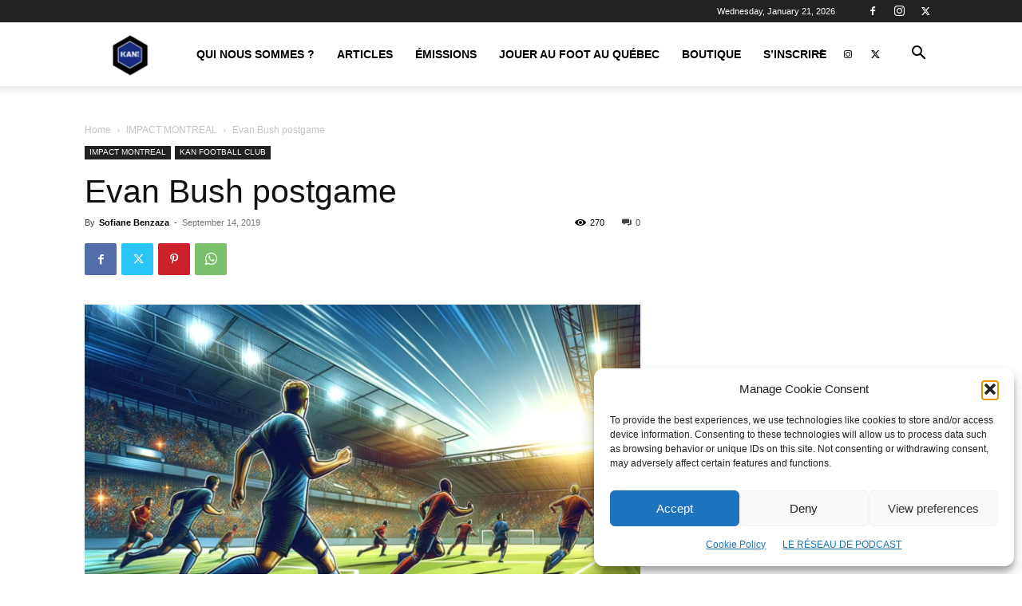

--- FILE ---
content_type: text/html; charset=UTF-8
request_url: https://kanfootballclub.com/wp-admin/admin-ajax.php?td_theme_name=Newspaper&v=12.7.1
body_size: -259
content:
{"101820":270}

--- FILE ---
content_type: text/html; charset=utf-8
request_url: https://www.google.com/recaptcha/api2/aframe
body_size: 268
content:
<!DOCTYPE HTML><html><head><meta http-equiv="content-type" content="text/html; charset=UTF-8"></head><body><script nonce="xYC7Y-4zx9KI6sPiT-pNWQ">/** Anti-fraud and anti-abuse applications only. See google.com/recaptcha */ try{var clients={'sodar':'https://pagead2.googlesyndication.com/pagead/sodar?'};window.addEventListener("message",function(a){try{if(a.source===window.parent){var b=JSON.parse(a.data);var c=clients[b['id']];if(c){var d=document.createElement('img');d.src=c+b['params']+'&rc='+(localStorage.getItem("rc::a")?sessionStorage.getItem("rc::b"):"");window.document.body.appendChild(d);sessionStorage.setItem("rc::e",parseInt(sessionStorage.getItem("rc::e")||0)+1);localStorage.setItem("rc::h",'1769039427935');}}}catch(b){}});window.parent.postMessage("_grecaptcha_ready", "*");}catch(b){}</script></body></html>